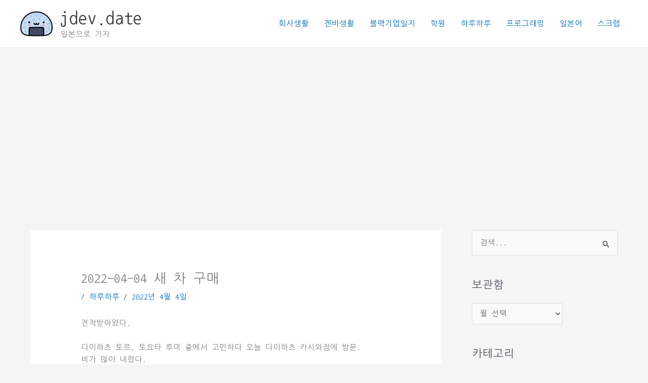

--- FILE ---
content_type: text/html; charset=utf-8
request_url: https://www.google.com/recaptcha/api2/aframe
body_size: 268
content:
<!DOCTYPE HTML><html><head><meta http-equiv="content-type" content="text/html; charset=UTF-8"></head><body><script nonce="J2GiDwejjBEV_Fvf0DtsvA">/** Anti-fraud and anti-abuse applications only. See google.com/recaptcha */ try{var clients={'sodar':'https://pagead2.googlesyndication.com/pagead/sodar?'};window.addEventListener("message",function(a){try{if(a.source===window.parent){var b=JSON.parse(a.data);var c=clients[b['id']];if(c){var d=document.createElement('img');d.src=c+b['params']+'&rc='+(localStorage.getItem("rc::a")?sessionStorage.getItem("rc::b"):"");window.document.body.appendChild(d);sessionStorage.setItem("rc::e",parseInt(sessionStorage.getItem("rc::e")||0)+1);localStorage.setItem("rc::h",'1768973641646');}}}catch(b){}});window.parent.postMessage("_grecaptcha_ready", "*");}catch(b){}</script></body></html>

--- FILE ---
content_type: application/javascript; charset=utf-8
request_url: https://fundingchoicesmessages.google.com/f/AGSKWxVGfDJIu7C81nsKk5dPa5LWnZifKUgfFWpCAixAXI74EUx4V0egmsL48UYiQKYYBDfkQXTfS9cKF0tFtp2sMcEMdhJxBLH7K8M4dG6FDj5nflsNlbx6y7mc375kC7ao2Myp73FSWg==?fccs=W251bGwsbnVsbCxudWxsLG51bGwsbnVsbCxudWxsLFsxNzY4OTczNjQxLDgxMDAwMDAwXSxudWxsLG51bGwsbnVsbCxbbnVsbCxbNywxMCw2XSxudWxsLG51bGwsbnVsbCxudWxsLG51bGwsbnVsbCxudWxsLG51bGwsbnVsbCwzXSwiaHR0cHM6Ly9qZGV2LmRhdGUvYXJjaGl2ZXMvMTcyNCIsbnVsbCxbWzgsIjlvRUJSLTVtcXFvIl0sWzksImVuLVVTIl0sWzE2LCJbMSwxLDFdIl0sWzE5LCIyIl0sWzI0LCIiXSxbMjksImZhbHNlIl1dXQ
body_size: 134
content:
if (typeof __googlefc.fcKernelManager.run === 'function') {"use strict";this.default_ContributorServingResponseClientJs=this.default_ContributorServingResponseClientJs||{};(function(_){var window=this;
try{
var qp=function(a){this.A=_.t(a)};_.u(qp,_.J);var rp=function(a){this.A=_.t(a)};_.u(rp,_.J);rp.prototype.getWhitelistStatus=function(){return _.F(this,2)};var sp=function(a){this.A=_.t(a)};_.u(sp,_.J);var tp=_.ed(sp),up=function(a,b,c){this.B=a;this.j=_.A(b,qp,1);this.l=_.A(b,_.Pk,3);this.F=_.A(b,rp,4);a=this.B.location.hostname;this.D=_.Fg(this.j,2)&&_.O(this.j,2)!==""?_.O(this.j,2):a;a=new _.Qg(_.Qk(this.l));this.C=new _.dh(_.q.document,this.D,a);this.console=null;this.o=new _.mp(this.B,c,a)};
up.prototype.run=function(){if(_.O(this.j,3)){var a=this.C,b=_.O(this.j,3),c=_.fh(a),d=new _.Wg;b=_.hg(d,1,b);c=_.C(c,1,b);_.jh(a,c)}else _.gh(this.C,"FCNEC");_.op(this.o,_.A(this.l,_.De,1),this.l.getDefaultConsentRevocationText(),this.l.getDefaultConsentRevocationCloseText(),this.l.getDefaultConsentRevocationAttestationText(),this.D);_.pp(this.o,_.F(this.F,1),this.F.getWhitelistStatus());var e;a=(e=this.B.googlefc)==null?void 0:e.__executeManualDeployment;a!==void 0&&typeof a==="function"&&_.To(this.o.G,
"manualDeploymentApi")};var vp=function(){};vp.prototype.run=function(a,b,c){var d;return _.v(function(e){d=tp(b);(new up(a,d,c)).run();return e.return({})})};_.Tk(7,new vp);
}catch(e){_._DumpException(e)}
}).call(this,this.default_ContributorServingResponseClientJs);
// Google Inc.

//# sourceURL=/_/mss/boq-content-ads-contributor/_/js/k=boq-content-ads-contributor.ContributorServingResponseClientJs.en_US.9oEBR-5mqqo.es5.O/d=1/exm=ad_blocking_detection_executable,kernel_loader,loader_js_executable,web_iab_us_states_signal_executable/ed=1/rs=AJlcJMwtVrnwsvCgvFVyuqXAo8GMo9641A/m=cookie_refresh_executable
__googlefc.fcKernelManager.run('\x5b\x5b\x5b7,\x22\x5b\x5bnull,\\\x22jdev.date\\\x22,\\\x22AKsRol9T-ImFoRSbdoMDOTDlDiw2gClZqI8JJ42VbM97BBHHlqP4F3bbTxYiZjva1kVeVXtlYbCnwy2Z36gIl3l0Ok6MyqJmXEzYKtXAFMFQLa6lIErQSjxIuKU2i_qnQtpNUvDEjh6nvLkMatsrGYEFhLxsOpUA7w\\\\u003d\\\\u003d\\\x22\x5d,null,\x5b\x5bnull,null,null,\\\x22https:\/\/fundingchoicesmessages.google.com\/f\/AGSKWxWFA_yfu6SFLSxJEkRHoOfSiVWhf6GyuZGI56cZ8MoDNan6-KLdIZrER_Rda2naYsYQSqyKmN-dyzrXPQz9kJ8-BJKaNXozm_uCJEWcdPSMwGLiBYsRIzxWREte0TTWXmgm-jdmeA\\\\u003d\\\\u003d\\\x22\x5d,null,null,\x5bnull,null,null,\\\x22https:\/\/fundingchoicesmessages.google.com\/el\/AGSKWxXW3m9Vt6lxnwE4k_Y-Llcxs2dbetfKL511U3l9mhQJLFHqOuXQHGqsFnMqsN3OmFktOXEM-vKs8c9MvrEXCWOu95siN7IQxh6s_iYE-jqE2PWrPgHzEsIN4LYll3StCMgUbqLBJQ\\\\u003d\\\\u003d\\\x22\x5d,null,\x5bnull,\x5b7,10,6\x5d,null,null,null,null,null,null,null,null,null,3\x5d\x5d,\x5b2,1\x5d\x5d\x22\x5d\x5d,\x5bnull,null,null,\x22https:\/\/fundingchoicesmessages.google.com\/f\/AGSKWxWkZQ2hJ5KVrXMuvwiL13L2pOt29TLD3-nyqSznlfPwHQO9X7gj-0QkdKjCt9kMPS-k61_L9ZH3YSeCQsT8mAWRVWB9HUdbZNykP-no-uLX7jutmClkvEizbuDy1lqa7poIj5-8RQ\\u003d\\u003d\x22\x5d\x5d');}

--- FILE ---
content_type: application/javascript; charset=utf-8
request_url: https://fundingchoicesmessages.google.com/f/AGSKWxXd4BXp3JkJlKlX-9YJHJCDFR-czr73LtJyDR5vAIcN84Z87oVlaCGTvuVkeCl3U_ObIvwynU6w5NSU1h5e9nozMH2V-78Kzs_-cD4DccPCctGY-kEyupxtrl7mibd3bbhWevJ3KvIZmVLkd3USaXivQsTzUQq3Qev6QSEglica29j5osseOrLriULD/_/log_ad_/adengage6./mads.php?/adtext4./gpt_ads-
body_size: -1288
content:
window['b2a7d27e-7f69-45ce-97ff-3dff510a1128'] = true;